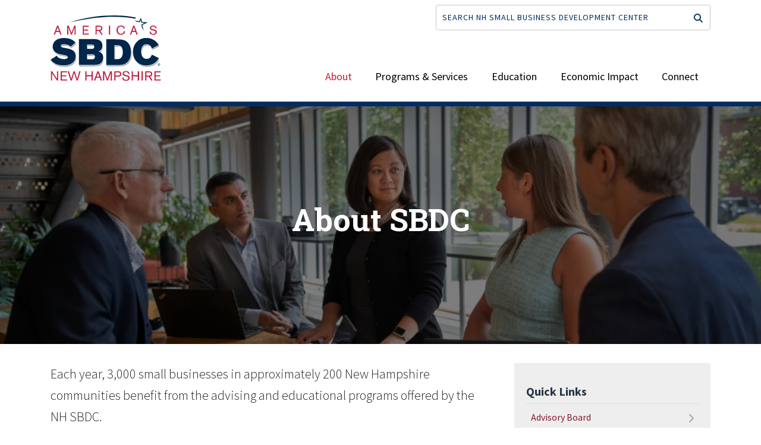

--- FILE ---
content_type: text/html; charset=UTF-8
request_url: https://www.nhsbdc.org/about-sbdc
body_size: 10707
content:
<!DOCTYPE html>
<html lang="en" dir="ltr" prefix="content: http://purl.org/rss/1.0/modules/content/  dc: http://purl.org/dc/terms/  foaf: http://xmlns.com/foaf/0.1/  og: http://ogp.me/ns#  rdfs: http://www.w3.org/2000/01/rdf-schema#  schema: http://schema.org/  sioc: http://rdfs.org/sioc/ns#  sioct: http://rdfs.org/sioc/types#  skos: http://www.w3.org/2004/02/skos/core#  xsd: http://www.w3.org/2001/XMLSchema# ">
  <head>
    <meta charset="utf-8" />
<meta name="description" content="NH NH Small Business Development Center is the leading resource for business advising and education for small to medium businesses in the Granite State." />
<link rel="canonical" href="https://www.nhsbdc.org/about-sbdc" />
<link rel="image_src" href="https://www.nhsbdc.org/sites/default/files/styles/max_width_1200px/public/media/2021-01/about-us_banner_image_page.jpg?itok=YYZJ2HmM" />
<link rel="icon" href="https://www.nhsbdc.org/themes/custom/sbdc/favicons/favicon.ico?v=xQO8xdw9eN" />
<link rel="mask-icon" href="https://www.nhsbdc.org/themes/custom/sbdc/favicons/favicon.svg?v=xQO8xdw9eN" />
<link rel="icon" sizes="16x16" href="https://www.nhsbdc.org/themes/custom/sbdc/favicons/favicon-16x16.png?v=xQO8xdw9eN" />
<link rel="icon" sizes="32x32" href="https://www.nhsbdc.org/themes/custom/sbdc/favicons/favicon-32x32.png?v=xQO8xdw9eN" />
<link rel="icon" sizes="192x192" href="https://www.nhsbdc.org/themes/custom/sbdc/favicons/android-chrome-192x192.png?v=xQO8xdw9eN" />
<link rel="apple-touch-icon" sizes="180x180" href="https://www.nhsbdc.org/themes/custom/sbdc/favicons/apple-touch-icon.png?v=xQO8xdw9eN" />
<meta property="og:site_name" content="NH Small Business Development Center" />
<meta property="og:url" content="https://www.nhsbdc.org/about-sbdc" />
<meta property="og:title" content="About SBDC" />
<meta property="og:description" content="NH NH Small Business Development Center is the leading resource for business advising and education for small to medium businesses in the Granite State." />
<meta property="og:image:url" content="https://www.nhsbdc.org/sites/default/files/styles/max_width_1200px/public/media/2021-01/about-us_banner_image_page.jpg?itok=YYZJ2HmM" />
<meta property="article:published_time" content="2020-10-08T16:37:06-04:00" />
<meta property="article:modified_time" content="2025-10-01T13:28:52-04:00" />
<meta name="Generator" content="Drupal 10 (https://www.drupal.org)" />
<meta name="MobileOptimized" content="width" />
<meta name="HandheldFriendly" content="true" />
<meta name="viewport" content="width=device-width, initial-scale=1.0" />
<script type="application/ld+json">{
    "@context": "https://schema.org",
    "@graph": [
        {
            "@type": "WebPage",
            "@id": "https://www.nhsbdc.org/about-sbdc",
            "description": "NH NH Small Business Development Center is the leading resource for business advising and education for small to medium businesses in the Granite State.",
            "isAccessibleForFree": "True"
        }
    ]
}</script>
<link rel="preload" href="/libraries/fontawesome/webfonts/fa-regular-400.woff2" as="font" type="font/woff2" crossorigin="" />
<link rel="preload" href="/libraries/fontawesome/webfonts/fa-solid-900.woff2" as="font" type="font/woff2" crossorigin="" />
<link rel="preload" href="/libraries/fontawesome/webfonts/fa-brands-400.woff2" as="font" type="font/woff2" crossorigin="" />
<link rel="preconnect" href="https://fonts.googleapis.com/" crossorigin="" />
<link rel="preconnect" href="https://fonts.gstatic.com/" crossorigin="" />
<link rel="preload" href="https://fonts.googleapis.com/css?family=Source+Sans+Pro:200,300,400,600,700,900&amp;display=swap" as="style" />
<link rel="preload" href="https://fonts.googleapis.com/css?family=Roboto+Slab:100,300,400,700&amp;display=swap" as="style" />
<script src="/sites/default/files/google_tag/nhsbdc/google_tag.script.js?t8woot" defer></script>

    <title>About SBDC | NH Small Business Development Center</title>
    <link rel="stylesheet" media="all" href="/sites/default/files/css/css_g5EU-rzzuMOIiL7jabqZ0LEZAuWCLSTKFLmWsnZyj8s.css?delta=0&amp;language=en&amp;theme=sbdc&amp;include=[base64]" />
<link rel="stylesheet" media="all" href="/sites/default/files/css/css_XQxl2blLR-NXF5DpZktfnnZ2c8pbUMWnsiNJEup3BcI.css?delta=1&amp;language=en&amp;theme=sbdc&amp;include=[base64]" />
<link rel="stylesheet" media="all" href="https://fonts.googleapis.com/css?family=Source+Sans+Pro:200,300,400,600,700,900&amp;display=swap" />
<link rel="stylesheet" media="all" href="https://fonts.googleapis.com/css?family=Roboto+Slab:100,300,400,700&amp;display=swap" />

    
  </head>
  <body>
        <a href="#main-content" class="visually-hidden focusable">
      Skip to main content
    </a>
    <noscript><iframe src="https://www.googletagmanager.com/ns.html?id=GTM-KBDVTWQ" height="0" width="0" style="display:none;visibility:hidden"></iframe></noscript>
      <div class="dialog-off-canvas-main-canvas" data-off-canvas-main-canvas>
    

  
  


<header class="header-main">
  <div class="header__wrapper">

          <div class="header__search">
        <div class="container">
          
      
<div id="block-sbdc-unhsearchblock" class="header__search col-md-5 offset-md-7 p-0 settings-tray-editable" data-drupal-settingstray="editable">  
    
      

<div class="unh_search_block__wrapper">

    <ul class="unh_search_block__controls list-inline mb-3" style="display:none">
                  <li class="list-inline-item">
        <div class="form-check">
          <input checked class="form-check-input" type="radio" name="search_action" id="unh-search-block-site" value="site">
          <label class="form-check-label" for="unh-search-block-site" >Search NH Small Business Development Center</label>
        </div>
      </li>
          </ul>


    <div class="unh_search_block__blocks">
                    <div id="unh_search_block__blocks__site" class="unh_search_block__blocks__block">
            <form class="search-api-page-block-form-search search-api-page-block-form search-form search-block-form container-inline" data-drupal-selector="search-api-page-block-form-search" action="/search" method="post" id="search-api-page-block-form-search" accept-charset="UTF-8">
  
<div class="form-group js-form-item form-item js-form-type-search form-item-keys js-form-item-keys form-no-label">
      <label for="edit-keys" class="visually-hidden">Search</label>
        <input title="Enter the terms you wish to search for." data-drupal-selector="edit-keys" placeholder="Search NH Small Business Development Center" type="search" id="edit-keys" name="keys" value="" size="15" maxlength="128" class="form-search" />

        </div>
<input autocomplete="off" data-drupal-selector="form-uo2unphf4y6sse1kn1eew2yrn6smjyctgwvnsncn-pg" type="hidden" name="form_build_id" value="form-uO2unPhF4Y6ssE1Kn1eeW2yRN6SmjYCTgwvnsNCn_Pg" />
<input data-drupal-selector="edit-search-api-page-block-form-search" type="hidden" name="form_id" value="search_api_page_block_form_search" />

<div data-drupal-selector="edit-actions" class="form-actions form-group js-form-wrapper form-wrapper" id="edit-actions"><input class="search-form__submit button js-form-submit form-submit" data-drupal-selector="edit-submit" type="submit" id="edit-submit" name="op" value="Search" />
</div>

</form>

        </div>
        </div>
</div>

  </div>
  
        </div>
      </div>
    
    <div class="container">
      


<div id="unh-header" role="banner" class="unh-header">
  <div class="region-branding-logo-wrapper unh-header__logo">
            <div class="sbdc-logo">
          <a href="https://www.nhsbdc.org/" title="NH Small Business Development Center">
                    
      <img src="/themes/custom/sbdc/images/logo.svg" alt="NH Small Business Development Center" title="NH Small Business Development Center"  class="img-fluid" />
            </a>
        </div>
          </div>

  
  <div class="unh-header__quicklinks region-branding-menu-wrapper">
    <div>
                
      
<div class="unh-menu--superfish main-menu settings-tray-editable" id="block-sbdc-unhmenumainnavigation" data-drupal-settingstray="editable">  
    
      



<ul id="superfish-main" class="menu sf-menu sf-main sf-horizontal sf-style-none">
  

<li id="main-menu-link-content3fafd5db-f9df-4dce-a992-4ce4a8a4969c" class="active-trail sf-depth-1 menuparent sf-first"><a href="/about-sbdc" class="is-active sf-depth-1 menuparent">About</a><ul><li id="main-menu-link-content54611ee1-3bb5-4f9b-9052-1bc6d1ea1699" class="sf-depth-2 sf-no-children sf-first"><a href="/about/meet-team" class="sf-depth-2">Meet the Team</a></li><li id="main-menu-link-content889406f0-b52d-4fc4-8830-5538900cb1ec" class="sf-depth-2 sf-no-children"><a href="/about-sbdc/locations" class="sf-depth-2">Locations</a></li><li id="main-menu-link-contentd71c9849-2ab7-4b12-9f51-5b0d9c534249" class="sf-depth-2 sf-no-children"><a href="/blog" class="sf-depth-2">Blog</a></li><li id="main-menu-link-content88e76fca-64d2-493e-8c7a-3b32faab087b" class="sf-depth-2 sf-no-children"><a href="/about-sbdc/advisory-board" class="sf-depth-2">Advisory Board</a></li><li id="main-menu-link-content701d99dc-72fb-4c0b-8580-3750c2204b15" class="sf-depth-2 sf-no-children"><a href="/about-sbdc/americas-sbdc-national-association" class="sf-depth-2">America&#039;s SBDC - National Association</a></li><li id="main-menu-link-contente293412a-b136-46dc-94c3-383a9b0928ef" class="sf-depth-2 sf-no-children"><a href="/about-sbdc/sbdc-partners" class="sf-depth-2">SBDC Partners</a></li><li id="main-menu-link-contenta60a2bd5-34aa-4d10-a8d0-1fa91b5b184b" class="sf-depth-2 sf-no-children sf-last"><a href="/about-sbdc/employment-opportunities" class="sf-depth-2">Employment Opportunities</a></li></ul></li><li id="main-menu-link-content802f8c04-2d69-4614-92b4-9a4e9e7ade76" class="sf-depth-1 menuparent"><a href="/programs-services" class="sf-depth-1 menuparent">Programs &amp; Services</a><ul><li id="main-menu-link-content71cce019-f170-4a33-93d0-639c68195db1" class="sf-depth-2 sf-no-children sf-first"><a href="/programs-services/business-advising" class="sf-depth-2">Business Advising</a></li><li id="main-menu-link-content6a0f8472-dac5-4505-8012-beb34bc782c9" class="sf-depth-2 sf-no-children"><a href="/business-resiliency" class="sf-depth-2">Business Resiliency</a></li><li id="main-menu-link-content987598dd-e97e-4504-97d9-9d7d017830fb" class="sf-depth-2 sf-no-children"><a href="/programs-services/business-sustainability-program" class="sf-depth-2">Business Sustainability Program</a></li><li id="main-menu-link-content1bf3d46c-e4c3-4511-a37f-1d30cba2e61e" class="sf-depth-2 sf-no-children"><a href="/programs-services/community-outreach-program" class="sf-depth-2">Community Outreach Program</a></li><li id="main-menu-link-content7f6c4663-a234-4a5b-ba60-95045f96a9de" class="sf-depth-2 sf-no-children"><a href="/programs-services/cyber-powered" class="sf-depth-2" title="Cybersecurity Initiative">Cybersecurity</a></li><li id="main-menu-link-content3809ef40-c3f2-4637-a653-c8188ab9708d" class="sf-depth-2 sf-no-children"><a href="/programs-services/unh-paul-college-corporate-engagement-programs" class="sf-depth-2">Engage with Students</a></li><li id="main-menu-link-content52505d03-1d8e-4413-af86-51f6256a623c" class="sf-depth-2 sf-no-children"><a href="/programs-services/leaf" class="sf-depth-2" title="Legal, Accounting, &amp; Financial services program">LeAF</a></li><li id="main-menu-link-contentc470d35c-918a-49c9-81c7-931d56cd5bc4" class="sf-depth-2 sf-no-children"><a href="/manufacturing-onshoring-resources" class="sf-depth-2">Manufacturing and Onshoring Resources</a></li><li id="main-menu-link-content1242e9c7-721e-459a-9905-c73e6083fb7c" class="sf-depth-2 sf-no-children"><a href="/programs-services/nh-small-business-matchmaker" title="Info and registration for the NH Matchmaker" class="sf-depth-2">NH Small Business Matchmaker</a></li><li id="main-menu-link-contentb8779c02-33b1-4c3f-bde0-4ca85bae3fc3" class="sf-depth-2 sf-no-children"><a href="/programs-services/exporting-powered" class="sf-depth-2">NH Export Accelerator</a></li><li id="main-menu-link-contentad09abb8-4e2a-4401-9169-869132612ecb" class="sf-depth-2 sf-no-children"><a href="/programs-services/pitch-strategy-clinic" class="sf-depth-2">Pitch and Strategy Clinic</a></li></ul></li><li id="main-menu-link-content51723ffb-696e-4e24-ad1b-f4d52f8e0073" class="sf-depth-1 menuparent"><a href="/education" class="sf-depth-1 menuparent">Education</a><ul><li id="main-menu-link-contenta452e04a-607c-482a-b15e-30fc8bf1f70b" class="sf-depth-2 sf-no-children sf-first"><a href="/education/webinars" class="sf-depth-2">Webinars &amp; Events</a></li><li id="main-menu-link-content36265dde-ced6-4cc9-94d8-ab9e30c626be" class="sf-depth-2 sf-no-children"><a href="/education/ecourses" class="sf-depth-2">eCourses</a></li><li id="main-menu-link-contentafd39858-7fa7-4d6e-92b3-be04b9afb152" class="sf-depth-2 sf-no-children sf-last"><a href="/resources/all" class="sf-depth-2">Resource Center</a></li></ul></li><li id="main-menu-link-contentb41496ea-14b0-4de4-b480-634fdcec728f" class="sf-depth-1 menuparent"><a href="/economic-impact" class="sf-depth-1 menuparent">Economic Impact</a><ul><li id="main-menu-link-content410f46a6-53b2-45f7-a022-864ee14da81f" class="sf-depth-2 sf-no-children sf-first"><a href="https://www.nhsbdc.org/sites/default/files/media/2025-05/SBDC-ImpactReport2024.pdf" class="sf-depth-2 sf-external">2024 Impact Report</a></li><li id="main-menu-link-contentdeb27c5d-372e-4b48-b6e0-063b785d52f9" class="sf-depth-2 sf-no-children"><a href="/economic-impact/40th-anniversary-1984-2024" class="sf-depth-2">40th Anniversary</a></li><li id="main-menu-link-contentcdb64354-7b09-48b1-a7fa-932eb463509a" class="sf-depth-2 sf-no-children sf-last"><a href="/programs-services/2023-new-hampshire-small-business-survey-results" class="sf-depth-2">2023 New Hampshire Small Business Survey Results</a></li></ul></li><li id="main-menu-link-content5f7f5672-1e05-4c4b-a7b8-28ad9526a81c" class="sf-depth-1 sf-no-children sf-last"><a href="/connect" class="sf-depth-1">Connect</a></li>
</ul>

  </div>
  
            </div>
  </div>
  <div class="unh-header__search">
    <a class="unh-header__offcanvas__toggle collapsed"
         data-toggle="collapse"
         href="#unh-header__search__content"
         role="button"
         aria-expanded="false"
         aria-controls="unh-header__search__content"
         title="Open search box"><i class="fas fa-search for-inactive"></i><i class="fas fa-times for-active"></i><span class="sr-only">Search
      </a>  </div>
  <div class="unh-header__offcanvas">
    <a class="unh-header__offcanvas__toggle"
        data-toggle="unh-header__offcanvas__content"
        tabindex="0"
        title="Expand menu"><i class="fas fa-bars for-inactive"></i><i class="fas fa-times for-active"></i><span class="sr-only">Menu
      </a>  </div>
</div>
<div id="unh-header__search__content" class="pt-30 unh-header__search__content collapse para__txt para__txt--white para__bg para__bg--primary-dark">
  <div class="container-fluid">
    <div class="row">
    
            </div>
  </div>
</div>
    </div>
</header>

      <div  class="no-padding--top node--id-679 layout-container no-sidebars node node--type-landing-page">

  

    


  <main class="container" role="main">
    <a id="main-content" tabindex="-1"></a>    
    <section class="row">


                      <div class="layout-content col-sm-12">
          
      <div data-drupal-messages-fallback class="hidden"></div>
<div id="block-sbdc-pagetitle">  
    
      
  <h1 class="sr-only"><span>
  About SBDC
</span>
</h1>


  </div>
<div id="block-sbdc-mainpagecontent">  
    
      <article about="/about-sbdc">

  
    

  
            <div class="layout layout--onecol">
    <div  class="layout__region layout__region--content">
      
  
    
      

  
            <div class="field field--node--field-unh-hero-image-para field--name-field-unh-hero-image-para field--type-entity-reference-revisions field--label-hidden field__item">

  
  
  <div class="paragraph paragraph--type--unh-hero-image paragraph--view-mode--default">
                      


  
<div class="hero-header hero-header--image hero-header_type__overlay-center">
  <div class="hero-header__content">
    <div class="hero-header__content-container">
      <div class="hero-header__description">
                  <div class="hero-header__title">About SBDC</div>
                          <div class="hero-header__caption"></div>
              </div>
          </div>
  </div>

      <div class="hero-header__overlay"></div>
    <div class="hero-header__media">
              

  
            <div class="field field--paragraph--field-unh-hero-media field--name-field-unh-hero-media field--type-entity-reference field--label-hidden field__item">    <picture>
                  <source srcset="/sites/default/files/styles/landscape_768x240/public/media/2021-01/about-us_banner_image_page.webp?h=ce473354&amp;itok=g8C6NcgM 768w, /sites/default/files/styles/landscape_992x310/public/media/2021-01/about-us_banner_image_page.webp?h=ce473354&amp;itok=x9DZuvls 992w, /sites/default/files/styles/landscape_1200x375/public/media/2021-01/about-us_banner_image_page.webp?h=ce473354&amp;itok=R1bq2A-f 1200w, /sites/default/files/styles/landscape_1440x450/public/media/2021-01/about-us_banner_image_page.webp?h=ce473354&amp;itok=uWGThpls 1440w, /sites/default/files/styles/landscape_1920x600/public/media/2021-01/about-us_banner_image_page.webp?h=ce473354&amp;itok=pkUl_xNr 1920w" media="(min-width: 992px)" type="image/webp" sizes="100vw"/>
              <source srcset="/sites/default/files/styles/landscape_480x192/public/media/2021-01/about-us_banner_image_page.webp?h=ce473354&amp;itok=rCD5Wy8G 480w, /sites/default/files/styles/landscape_768x307/public/media/2021-01/about-us_banner_image_page.webp?h=ce473354&amp;itok=EaQ8X_Cr 768w, /sites/default/files/styles/landscape_992x397/public/media/2021-01/about-us_banner_image_page.webp?h=ce473354&amp;itok=F2LgYXuZ 992w, /sites/default/files/styles/landscape_1200x480/public/media/2021-01/about-us_banner_image_page.webp?h=ce473354&amp;itok=IhRzgvc_ 1200w, /sites/default/files/styles/landscape_1440x576/public/media/2021-01/about-us_banner_image_page.webp?h=ce473354&amp;itok=y23R0uI2 1440w" media="(min-width: 768px)" type="image/webp" sizes="100vw"/>
              <source srcset="/sites/default/files/styles/portrait_384x576/public/media/2021-01/about-us_banner_image_page.webp?h=ce473354&amp;itok=7f02c1Wn 384w, /sites/default/files/styles/portrait_480x720/public/media/2021-01/about-us_banner_image_page.webp?h=ce473354&amp;itok=raof4XFy 480w, /sites/default/files/styles/portrait_768x1152/public/media/2021-01/about-us_banner_image_page.webp?h=ce473354&amp;itok=CSznoWWT 768w, /sites/default/files/styles/portrait_992x1488/public/media/2021-01/about-us_banner_image_page.webp?h=ce473354&amp;itok=d6etzAMM 992w, /sites/default/files/styles/portrait_1200x1800/public/media/2021-01/about-us_banner_image_page.webp?h=ce473354&amp;itok=T8PohpuJ 1200w" media="(min-width: 480px)" type="image/webp" sizes="100vw"/>
              <source srcset="/sites/default/files/styles/portrait_480x672/public/media/2021-01/about-us_banner_image_page.webp?h=ce473354&amp;itok=595Tuwpr 1x" media="(min-width: 1px)" type="image/webp"/>
              <source srcset="/sites/default/files/styles/landscape_768x240/public/media/2021-01/about-us_banner_image_page.jpg?h=ce473354&amp;itok=g8C6NcgM 768w, /sites/default/files/styles/landscape_992x310/public/media/2021-01/about-us_banner_image_page.jpg?h=ce473354&amp;itok=x9DZuvls 992w, /sites/default/files/styles/landscape_1200x375/public/media/2021-01/about-us_banner_image_page.jpg?h=ce473354&amp;itok=R1bq2A-f 1200w, /sites/default/files/styles/landscape_1440x450/public/media/2021-01/about-us_banner_image_page.jpg?h=ce473354&amp;itok=uWGThpls 1440w, /sites/default/files/styles/landscape_1920x600/public/media/2021-01/about-us_banner_image_page.jpg?h=ce473354&amp;itok=pkUl_xNr 1920w" media="(min-width: 992px)" type="image/jpeg" sizes="100vw"/>
              <source srcset="/sites/default/files/styles/landscape_480x192/public/media/2021-01/about-us_banner_image_page.jpg?h=ce473354&amp;itok=rCD5Wy8G 480w, /sites/default/files/styles/landscape_768x307/public/media/2021-01/about-us_banner_image_page.jpg?h=ce473354&amp;itok=EaQ8X_Cr 768w, /sites/default/files/styles/landscape_992x397/public/media/2021-01/about-us_banner_image_page.jpg?h=ce473354&amp;itok=F2LgYXuZ 992w, /sites/default/files/styles/landscape_1200x480/public/media/2021-01/about-us_banner_image_page.jpg?h=ce473354&amp;itok=IhRzgvc_ 1200w, /sites/default/files/styles/landscape_1440x576/public/media/2021-01/about-us_banner_image_page.jpg?h=ce473354&amp;itok=y23R0uI2 1440w" media="(min-width: 768px)" type="image/jpeg" sizes="100vw"/>
              <source srcset="/sites/default/files/styles/portrait_384x576/public/media/2021-01/about-us_banner_image_page.jpg?h=ce473354&amp;itok=7f02c1Wn 384w, /sites/default/files/styles/portrait_480x720/public/media/2021-01/about-us_banner_image_page.jpg?h=ce473354&amp;itok=raof4XFy 480w, /sites/default/files/styles/portrait_768x1152/public/media/2021-01/about-us_banner_image_page.jpg?h=ce473354&amp;itok=CSznoWWT 768w, /sites/default/files/styles/portrait_992x1488/public/media/2021-01/about-us_banner_image_page.jpg?h=ce473354&amp;itok=d6etzAMM 992w, /sites/default/files/styles/portrait_1200x1800/public/media/2021-01/about-us_banner_image_page.jpg?h=ce473354&amp;itok=T8PohpuJ 1200w" media="(min-width: 480px)" type="image/jpeg" sizes="100vw"/>
              <source srcset="/sites/default/files/styles/portrait_480x672/public/media/2021-01/about-us_banner_image_page.jpg?h=ce473354&amp;itok=595Tuwpr 1x" media="(min-width: 1px)" type="image/jpeg"/>
                  <img loading="lazy" width="480" height="260" src="/sites/default/files/styles/landscape_480x260/public/media/2021-01/about-us_banner_image_page.jpg?h=ce473354&amp;itok=Q1eCcvTh" alt="SBDC staff at conference table " typeof="foaf:Image" class="img-fluid" />

  </picture>

</div>
      
          </div>
  </div>

      </div>
</div>
      
  
  
    
      

  
      <div class="field field--node--field-unh-paragraphs field--name-field-unh-paragraphs field--type-entity-reference-revisions field--label-hidden field__items">
              <div class="field__item">  <div class="para__padding para__padding--top-small unh-paragraphs-layout-behavior paragraphs-behavior-style--padding--top-small paragraph paragraph--type--layout paragraph--view-mode--default">
          
      <div id="para-layout-two-column" class="para__layout__two-column para__layout__two-column--8-4 para__layout">
    
                <div class="para__layout__item paragraph paragraph--type--unh-simple-text paragraph--view-mode--default clearfix">
              

  
            <div class="field field--paragraph--field-paragraph-content field--name-field-paragraph-content field--type-text-long field--label-hidden field__item"><p class="lead lead__larger">Each year, 3,000 small businesses in approximately 200 New Hampshire communities benefit from the advising and educational programs offered by the NH SBDC.</p><p>There is no one blueprint for owning a small business. Each is different and comes with its unique challenges, regardless of whether your business is in its first year or celebrating its 20th anniversary. Since 1984, our mission has been to recognize those differences and help small businesses by providing individualized expert guidance and education. We are proud to support entrepreneurs and small business owners from all corners of the Granite State, providing the same great services to all who come through our doors.&nbsp;</p><p>SBDC’s dedicated team of certified business advisors delivers highly individualized, confidential advising at no charge to enterprises across New Hampshire, from the towns along the Connecticut River to the Seacoast to the North Country and every point in between. We offer entrepreneurial education through no-cost <a href="/node/1010" data-entity-type="node" data-entity-uuid="66bb6dd5-20ab-4bd4-9665-ab81f6607543" data-entity-substitution="canonical">eCourses</a>, webinars, and other programs.&nbsp;</p><p>We pride ourselves on a collaborative approach that allows clients to access our entire team of advisors and provides clients with the best possible experience and service.&nbsp;NH SBDC is the trusted resource small businesses have turned to for guidance, assurance, and straight answers for 40 years. During that time, NH SBDC has advised or trained more than 117,900 New Hampshire entrepreneurs, helping them to start over 2,420 businesses, take over 22,000 eCourses, raise over $585 million in capital infusion, and help create or save over 19,000 jobs.</p><p>Owning a small business is challenging. Growing it can be complex. We can help!</p><p class="text-align-center"><a class="btn btn-highlight" href="https://ic.nhsbdc.org/reg.aspx?mode=counsel&amp;center=16010&amp;subloc=0" title="Request Advising">Request Advising</a></p></div>
      
          </div>
  
            <div class="para__layout__item unh-paragraphs-layout-behavior paragraph paragraph--type--layout paragraph--view-mode--default">
          
      <div id="para-layout-default" class="para__layout__default para__layout">
    
                <div class="para__heading para__heading--block--h4 para__bg para__bg--gray-200 paragraphs-behavior-style--bg--gray-200 paragraphs-behavior-style--heading--bg--block--h4 ml-md-30 paragraph paragraph--type--unh-simple-text paragraph--view-mode--default clearfix">
              <div class="paragraph-title">
  <h2>Quick Links</h2>
</div>


  
            <div class="field field--paragraph--field-paragraph-content field--name-field-paragraph-content field--type-text-long field--label-hidden field__item"><ul class="list__lined">
	<li><a data-entity-substitution="canonical" data-entity-type="node" data-entity-uuid="4baf5e98-089b-4e98-9c49-65bce92ceb3c" href="/about-sbdc/advisory-board" title="Advisory Board">Advisory Board</a></li>
	<li><a data-entity-substitution="canonical" data-entity-type="node" data-entity-uuid="fbfa76c2-6725-4a34-822e-efa55520566e" href="/about-sbdc/americas-sbdc-national-association" title="America's SBDC - National Association">America's SBDC - National Association</a></li>
	<li><a href="/blog">Blog</a></li>
	<li><a data-entity-substitution="canonical" data-entity-type="node" data-entity-uuid="5bcc1663-2e9d-4e06-bcdc-b5ca5686bfc4" href="/about-sbdc/employment-opportunities" title="Employment Opportunities">Employment Opportunities</a></li>
	<li><a data-entity-substitution="canonical" data-entity-type="node" data-entity-uuid="0d07dd4a-bc38-4c92-9cd8-e864fe311518" href="/about-sbdc/locations" title="Locations">Locations</a></li>
	<li><a data-entity-substitution="canonical" data-entity-type="node" data-entity-uuid="914489c4-9776-463a-b023-847301441083" href="/about/meet-team" title="Meet the Team">Staff Members</a></li>
</ul></div>
      
          </div>
  
                <div class="paragraph paragraph--type--unh-simple-text paragraph--view-mode--default clearfix">
              <div class="paragraph-title">
  <h2>About SBDC</h2>
</div>


  
            <div class="field field--paragraph--field-paragraph-content field--name-field-paragraph-content field--type-text-long field--label-hidden field__item"><div>
  
  

  
            <div class="embed-responsive embed-responsive-16by9 field field--media--field-media-oembed-video field--name-field-media-oembed-video field--type-string field--label-hidden field__item"><iframe src="https://www.nhsbdc.org/media/oembed?url=https%3A//www.youtube.com/watch%3Fv%3DisfXc0apSxk&amp;max_width=0&amp;max_height=0&amp;hash=Md2UtgIaJJMJTnvP2usc9btlH_qlNM4UDVKy72YBocY" width="200" height="113" class="media-oembed-content" loading="lazy" title="About NH SBDC"></iframe>
</div>
      
</div>
</div>
      
          </div>
  
    
    </div>

      </div>

    
    </div>

      </div>
</div>
              <div class="field__item">  <div class="unh-paragraphs-layout-behavior paragraph paragraph--type--layout paragraph--view-mode--default">
          <div class="paragraph-title">
  <h2>Federal Funding Disclosures - NH SBDC</h2>
</div>

      <div id="para-layout-default--2" class="para__layout__default para__layout">
    
                <div class="paragraph paragraph--type--unh-simple-text paragraph--view-mode--default clearfix">
              

  
            <div class="field field--paragraph--field-paragraph-content field--name-field-paragraph-content field--type-text-long field--label-hidden field__item"><p>In accordance with Section 632 of Public Law 117-328:</p><p><strong>Small Business Development Center Program</strong><br>Federal Share: 50% – $777,777<br>Non-Federal Share: 50% – $777,777<br>Total Program Cost: $1,555,554<br><br><strong>SSBCI Technical Assistance Program</strong><br>Federal Share: 100% – $249,736<br>Non-Federal Share: 0% – $0<br>Total Program Cost: $249,736</p><p>&nbsp;</p></div>
      
          </div>
  
    
    </div>

      </div>
</div>
          </div>
  
  
  
    
      
  
    </div>
  </div>

  
</article>
  </div>
  
        </div>
      
    </section>
  </main>
</div>
  
  
<footer class="footer" role="contentinfo">
  

  <div class="footer__main">
    <div class="container-fluid">
      <div class="region region-footer-first footer__main__first">
              
      
<div id="block-sbdc-unhblockdefaultfooterfirst" class="para__txt--white settings-tray-editable" data-drupal-settingstray="editable">  
    
      

  
      <div class="field field--block-content--field-unh-block-paragraphs field--name-field-unh-block-paragraphs field--type-entity-reference-revisions field--label-hidden field__items">
              <div class="field__item">  <div class="unh-paragraphs-layout-behavior paragraph paragraph--type--layout paragraph--view-mode--default">
          
      <div id="para-layout-two-column--2" class="para__layout__two-column para__layout__two-column--6-6 para__layout">
    
                <div class="para__layout__item paragraph paragraph--type--unh-simple-text paragraph--view-mode--default clearfix">
              

  
            <div class="field field--paragraph--field-paragraph-content field--name-field-paragraph-content field--type-text-long field--label-hidden field__item"><p class="mb-0"><span class="text-uppercase"><strong>Contact Us</strong></span></p><hr class="hr--quarter-width hr--primary-link mt-1 mb-3 ml-0"><p>NH Small Business Development Center<br>UNH Peter T. Paul College of<br>Business &amp; Economics<br>NH SBDC Lead Center, Suite 270L<br>10 Garrison Ave.<br>Durham, NH 03824<br><br><span class="fontawesome-icon-inline"><span class="fa-phone-square fas">&nbsp;</span>&nbsp;</span>&nbsp; 603.862.2200<br><span class="fontawesome-icon-inline"><span class="fa-envelope-square fas">&nbsp;</span>&nbsp;</span>&nbsp; <a href="mailto:NH.SBDC@unh.edu">NH.SBDC@unh.edu</a></p></div>
      
          </div>
  
                <div class="para__layout__item paragraph paragraph--type--unh-simple-text paragraph--view-mode--default clearfix">
              

  
            <div class="field field--paragraph--field-paragraph-content field--name-field-paragraph-content field--type-text-long field--label-hidden field__item"><p class="mb-0">&nbsp;</p><div class="align-right-33 text-center">
  
  

  
            <div class="field field--media--field-media-image field--name-field-media-image field--type-image field--label-hidden field__item">    <picture>
                  <source srcset="/sites/default/files/styles/max_width_480px/public/media/2021-01/bodlogowinner-businessassistance-2.webp?itok=mHKlL0tC 480w, /sites/default/files/styles/max_width_992px/public/media/2021-01/bodlogowinner-businessassistance-2.webp?itok=w3dPSfj4 513w" media="(min-width: 1px)" type="image/webp" sizes="(min-width: 1200px) 1200px, 100vw">
              <source srcset="/sites/default/files/styles/max_width_480px/public/media/2021-01/bodlogowinner-businessassistance-2.png?itok=mHKlL0tC 480w, /sites/default/files/styles/max_width_992px/public/media/2021-01/bodlogowinner-businessassistance-2.png?itok=w3dPSfj4 513w" media="(min-width: 1px)" type="image/png" sizes="(min-width: 1200px) 1200px, 100vw">
                  <img loading="eager" width="480" height="524" src="/sites/default/files/styles/max_width_480px/public/media/2021-01/bodlogowinner-businessassistance-2.png?itok=mHKlL0tC" alt="Business of the Decade Winner 2020" typeof="foaf:Image" class="img-fluid">

  </picture>

</div>
      
</div>
<p class="mb-0"><span class="text-uppercase"><strong>Quick Links</strong></span></p><hr class="hr--quarter-width hr--primary-link mt-1 mb-3 ml-0"><ul class="list-unstyled"><li><a href="/education/ecourses" data-entity-type="node" data-entity-uuid="1a67bf61-59ec-41d6-9269-751fbc240e53" data-entity-substitution="canonical" title="eCourses">Take an eCourse</a></li><li><a href="/resources">Search Online Resources</a></li><li><a href="/about/meet-team" data-entity-type="node" data-entity-uuid="914489c4-9776-463a-b023-847301441083" data-entity-substitution="canonical" title="Meet the Team">Team</a></li><li><a href="/about-sbdc/locations" data-entity-type="node" data-entity-uuid="0d07dd4a-bc38-4c92-9cd8-e864fe311518" data-entity-substitution="canonical" title="Locations">Office Locations</a></li></ul></div>
      
          </div>
  
    
    </div>

      </div>
</div>
          </div>
  
  </div>
<div id="block-sbdc-unhcopyrightblock" class="para__txt--white mt-4 settings-tray-editable" data-drupal-settingstray="editable">  
    
      
      Copyright &copy; 2026, University of New Hampshire. All rights reserved.<br />
      TTY Users: 7-1-1 or 800-735-2964 (Relay NH)<br />
      <ul class="list-unstyled list-inline">
        <li class="list-inline-item pb-0 mb-0 mr-0"><a href="https://www.usnh.edu/policy/usy" title="Learn" rel="noopener">USNH Privacy Policies &nbsp;&bull;&nbsp;</a></li>
        <li class="list-inline-item pb-0 mb-0 mr-0"><a href="https://www.usnh.edu/terms" title="Learn" rel="noopener">USNH Terms of Use &nbsp;&bull;&nbsp;</a></li>
        <li class="list-inline-item pb-0 mb-0 mr-0"><a href="https://www.unh.edu/ada" title="Learn more about ADA acknowledgement" rel="noopener">ADA Acknowledgment &nbsp;&bull;&nbsp;</a></li>
        <li class="list-inline-item pb-0 mb-0 mr-0"><a href="https://www.unh.edu/nondiscrimination" title="Learn" rel="noopener">Statement of Nondiscrimination &nbsp;&bull;&nbsp;</a></li>
        <li class="list-inline-item pb-0 mb-0 mr-0"><a href="https://www.unh.edu/clery" title="Learn" rel="noopener">Jeanne Clery Act</a></li>
      </ul>
  </div>
  
          </div>

      <div class="region region-footer-second footer__main__second">
              
      
<div id="block-sbdc-unhblockdefaultfootersecond" class="para__txt--white settings-tray-editable" data-drupal-settingstray="editable">  
    
      

  
            <div class="field field--block-content--body field--name-body field--type-text-with-summary field--label-hidden field__item"><p class="mb-0"><span class="text-uppercase"><strong>Newsletter Sign-Up</strong></span></p>

<hr class="hr--quarter-width hr--primary-dark mt-1 mb-3 ml-0" />
<div class="newsletter-form">
  <div class="field field-name-body field-type-text-with-summary field-label-hidden">
    <div class="field-items">
      <div class="field-item even" property="content:encoded">
        <form action="https://visitor.constantcontact.com/d.jsp" method="post" target="_blank">
          <input name="ea" placeholder="Email" type="text" class="mb-2">
          <input class="submit" name="go" type="submit" value="Subscribe">
          <input name="m" type="hidden" value="1101407818229">
          <input name="p" type="hidden" value="oi">
        </form>
      </div>
    </div>
  </div>
</div></div>
      

  
      <div class="field field--block-content--field-unh-block-paragraphs field--name-field-unh-block-paragraphs field--type-entity-reference-revisions field--label-hidden field__items">
              <div class="field__item">      <div class="paragraph paragraph--type--unh-simple-text paragraph--view-mode--default clearfix">
              

  
            <div class="field field--paragraph--field-paragraph-content field--name-field-paragraph-content field--type-text-long field--label-hidden field__item"><div class="align-center text-center">
  
  

  
            <div class="field field--media--field-media-image field--name-field-media-image field--type-image field--label-hidden field__item">    <picture>
                  <source srcset="/sites/default/files/styles/max_width_992px/public/media/2020-08/sbdc-white-accredited-member-logo.webp?itok=hMRhgEXa 200w" media="(min-width: 1px)" type="image/webp" sizes="(min-width: 1200px) 1200px, 100vw">
              <source srcset="/sites/default/files/styles/max_width_992px/public/media/2020-08/sbdc-white-accredited-member-logo.png?itok=hMRhgEXa 200w" media="(min-width: 1px)" type="image/png" sizes="(min-width: 1200px) 1200px, 100vw">
                  <img loading="eager" width="200" height="111" src="/sites/default/files/styles/max_width_480px/public/media/2020-08/sbdc-white-accredited-member-logo.png?itok=MC4ng2pt" alt="SBDC Accredited Member" typeof="foaf:Image" class="img-fluid">

  </picture>

</div>
      
</div>
<p class="text-align-center"><a href="https://www.facebook.com/NHSmallBusinessDevelopmentCenter/?ref=ts" target="_blank" title="Follow SBDC on Facebook" rel="noopener"><span class="fontawesome-icon-inline"><span class="fa-brands fa-facebook-f">&nbsp;</span>&nbsp;</span></a><a href="https://www.facebook.com/NHSmallBusinessDevelopmentCenter/?ref=ts" target="_blank" rel="noopener">&nbsp;&nbsp;</a><a href="https://www.youtube.com/user/nhsbdc" target="_blank" title="Check out and subscribe to SBDC's YouTube Channel" rel="noopener"><span class="fontawesome-icon-inline"><span class="fa-brands fa-youtube">&nbsp;</span>&nbsp;</span></a><a href="https://www.youtube.com/user/nhsbdc" target="_blank" rel="noopener"> &nbsp;</a><a href="https://www.linkedin.com/company/nh-sbdc" target="_blank" title="Follow SBDC on LinkedIn" rel="noopener"><span class="fontawesome-icon-inline"><span class="fa-brands fa-linkedin">&nbsp;</span>&nbsp;</span></a><a href="https://www.linkedin.com/company/nh-sbdc" target="_blank" rel="noopener"> &nbsp;</a><a href="https://www.instagram.com/nh_sbdc/" target="_blank" title="Follow SBDC on Instagram" rel="noopener"><span class="fontawesome-icon-inline"><span class="fa-brands fa-instagram">&nbsp;</span>&nbsp;</span></a></p></div>
      
          </div>
  </div>
          </div>
  
  </div>
  
          </div>

    </div>
  </div>

  
  </div>
</footer>


  
<div id="unh-header__offcanvas__content" class="unh-header__offcanvas__content">
        
      
<div class="unh-menu--vertical d-block d-lg-none para__txt--white para__txt para__bg--primary para__heading--border-bottom para__heading--border-bottom--primary-dark para__heading--border-bottom--compact para__heading--border-bottom--serif py-30 settings-tray-editable" id="block-sbdc-unhmenumainnavigation-2" data-drupal-settingstray="editable">  
      <h2>NH Small Business Development Center</h2>
    
      

  
  
            <ul class="expandable-menu expandable-menu--vertical menu nav ">
              
      <li class="expanded menu-item--active-trail">
        <a href="/about-sbdc" class="menuItemNoLink">About</a>
                  <a href="javascript:void(0);" class="expandCollapseLink">
            <span class="expandCollapseLinkLabel sr-only"><span class="expandCollapseLinkLabelState">Show</span> About submenu</span>
          </a>
            
  
            <ul class="menu">
              
      <li class="">
        <a href="/about/meet-team" class="menuItemNoLink">Meet the Team</a>
              </li>
          
      <li class="">
        <a href="/about-sbdc/locations" class="menuItemNoLink">Locations</a>
              </li>
          
      <li class="">
        <a href="/blog" class="menuItemNoLink">Blog</a>
              </li>
          
      <li class="">
        <a href="/about-sbdc/advisory-board" class="menuItemNoLink">Advisory Board</a>
              </li>
          
      <li class="">
        <a href="/about-sbdc/americas-sbdc-national-association" class="menuItemNoLink">America&#039;s SBDC - National Association</a>
              </li>
          
      <li class="">
        <a href="/about-sbdc/sbdc-partners" class="menuItemNoLink">SBDC Partners</a>
              </li>
          
      <li class="">
        <a href="/about-sbdc/employment-opportunities" class="menuItemNoLink">Employment Opportunities</a>
              </li>
        </ul>
  
              </li>
          
      <li class="collapsed">
        <a href="/programs-services" class="menuItemNoLink">Programs &amp; Services</a>
                  <a href="javascript:void(0);" class="expandCollapseLink">
            <span class="expandCollapseLinkLabel sr-only"><span class="expandCollapseLinkLabelState">Show</span> Programs &amp; Services submenu</span>
          </a>
            
  
            <ul class="menu">
              
      <li class="">
        <a href="/programs-services/business-advising" class="menuItemNoLink">Business Advising</a>
              </li>
          
      <li class="">
        <a href="/business-resiliency" class="menuItemNoLink">Business Resiliency</a>
              </li>
          
      <li class="">
        <a href="/programs-services/business-sustainability-program" class="menuItemNoLink">Business Sustainability Program</a>
              </li>
          
      <li class="">
        <a href="/programs-services/community-outreach-program" class="menuItemNoLink">Community Outreach Program</a>
              </li>
          
      <li class="collapsed">
        <a href="/programs-services/cyber-powered" class="menuItemNoLink" title="Cybersecurity Initiative">Cybersecurity</a>
                  <a href="javascript:void(0);" class="expandCollapseLink">
            <span class="expandCollapseLinkLabel sr-only"><span class="expandCollapseLinkLabelState">Show</span> Cybersecurity submenu</span>
          </a>
            
  
            <ul class="menu">
              
      <li class="">
        <a href="/programs-services/cyber-powered/2025-cyber-summit" class="menuItemNoLink">2025 Cyber Summit</a>
              </li>
        </ul>
  
              </li>
          
      <li class="">
        <a href="/programs-services/unh-paul-college-corporate-engagement-programs" class="menuItemNoLink">Engage with Students</a>
              </li>
          
      <li class="">
        <a href="/programs-services/leaf" class="menuItemNoLink" title="Legal, Accounting, &amp; Financial services program">LeAF</a>
              </li>
          
      <li class="">
        <a href="/manufacturing-onshoring-resources" class="menuItemNoLink">Manufacturing and Onshoring Resources</a>
              </li>
          
      <li class="">
        <a href="/programs-services/nh-small-business-matchmaker" title="Info and registration for the NH Matchmaker" class="menuItemNoLink">NH Small Business Matchmaker</a>
              </li>
          
      <li class="">
        <a href="/programs-services/exporting-powered" class="menuItemNoLink">NH Export Accelerator</a>
              </li>
          
      <li class="">
        <a href="/programs-services/pitch-strategy-clinic" class="menuItemNoLink">Pitch and Strategy Clinic</a>
              </li>
        </ul>
  
              </li>
          
      <li class="collapsed">
        <a href="/education" class="menuItemNoLink">Education</a>
                  <a href="javascript:void(0);" class="expandCollapseLink">
            <span class="expandCollapseLinkLabel sr-only"><span class="expandCollapseLinkLabelState">Show</span> Education submenu</span>
          </a>
            
  
            <ul class="menu">
              
      <li class="">
        <a href="/education/webinars" class="menuItemNoLink">Webinars &amp; Events</a>
              </li>
          
      <li class="">
        <a href="/education/ecourses" class="menuItemNoLink">eCourses</a>
              </li>
          
      <li class="">
        <a href="/resources/all" class="menuItemNoLink">Resource Center</a>
              </li>
        </ul>
  
              </li>
          
      <li class="collapsed">
        <a href="/economic-impact" class="menuItemNoLink">Economic Impact</a>
                  <a href="javascript:void(0);" class="expandCollapseLink">
            <span class="expandCollapseLinkLabel sr-only"><span class="expandCollapseLinkLabelState">Show</span> Economic Impact submenu</span>
          </a>
            
  
            <ul class="menu">
              
      <li class="">
        <a href="https://www.nhsbdc.org/sites/default/files/media/2025-05/SBDC-ImpactReport2024.pdf">2024 Impact Report</a>
              </li>
          
      <li class="">
        <a href="/economic-impact/40th-anniversary-1984-2024" class="menuItemNoLink">40th Anniversary</a>
              </li>
          
      <li class="">
        <a href="/programs-services/2023-new-hampshire-small-business-survey-results" class="menuItemNoLink">2023 New Hampshire Small Business Survey Results</a>
              </li>
        </ul>
  
              </li>
          
      <li class="">
        <a href="/connect" class="menuItemNoLink">Connect</a>
              </li>
        </ul>
  


  </div>
  
    </div>

<div class="unh-header__search__background" style="display:none;"></div>


  </div>

    
    
  <script type="application/json" data-drupal-selector="drupal-settings-json">{"path":{"baseUrl":"\/","pathPrefix":"","currentPath":"node\/679","currentPathIsAdmin":false,"isFront":false,"currentLanguage":"en"},"pluralDelimiter":"\u0003","suppressDeprecationErrors":true,"superfish":{"superfish-main":{"id":"superfish-main","sf":{"animation":{"opacity":"show","height":"show"},"speed":"fast","autoArrows":false,"dropShadows":false},"plugins":{"smallscreen":{"cloneParent":0,"mode":"window_width","title":"Main navigation"},"supposition":true,"supersubs":true}}},"user":{"uid":0,"permissionsHash":"ff579926e4865de63316402f312ccdf5ba8afd1e6243ac07ff1cc6cff478d6ab"},"ajaxTrustedUrl":{"form_action_p_pvdeGsVG5zNF_XLGPTvYSKCf43t8qZYSwcfZl2uzM":true}}</script>
<script src="/sites/default/files/js/js_CGfhyXdHS4pm64n1aUfI-gzX2Z_Rn5k06IMVUOfbhOU.js?scope=footer&amp;delta=0&amp;language=en&amp;theme=sbdc&amp;include=eJx1jEsKgDAMBS9UKLjyNlJLJIU2KXmt51fxs1F3wwzvoVeyJYE9bnJ4u4l1JUvSSNpnRwk5IxqRfPeD0Gf81apILam4Ljz6qEYn7Z-a8xAkstqlnl0h6RsSR04G"></script>
</body>
</html>


--- FILE ---
content_type: image/svg+xml
request_url: https://www.nhsbdc.org/themes/custom/sbdc/images/logo.svg
body_size: 20926
content:
<?xml version="1.0" encoding="UTF-8"?>
<svg width="1274px" height="752px" viewBox="0 0 1274 752" version="1.1" xmlns="http://www.w3.org/2000/svg" xmlns:xlink="http://www.w3.org/1999/xlink">
    <title>logo</title>
    <defs>
        <polyline id="path-1" points="0.06 0.173 1273.32 0.173 1273.32 750.94 0.06 750.94"></polyline>
        <polyline id="path-3" points="0.06 0.173 1273.32 0.173 1273.32 750.94 0.06 750.94"></polyline>
        <polygon id="path-5" points="0.06 0.173 1273.32 0.173 1273.32 750.94 0.06 750.94"></polygon>
        <polygon id="path-7" points="0.06 0.173 1273.32 0.173 1273.32 750.94 0.06 750.94"></polygon>
    </defs>
    <g id="Symbols" stroke="none" stroke-width="1" fill="none" fill-rule="evenodd">
        <g id="Assets/logo">
            <g id="logo" transform="translate(0.000000, 0.500000)">
                <path d="M97.433,177.232 L82.6,134.892 L67.046,177.232 L97.433,177.232 L97.433,177.232 Z M101.467,188.608 L62.727,188.608 L51.349,219.715 L36.949,219.715 L75.688,118.043 L89.801,118.043 L126.812,219.715 L112.556,219.715 L101.467,188.608 L101.467,188.608 Z" id="Fill-1" fill="#BF1D40" fill-rule="nonzero"></path>
                <polyline id="Fill-2" fill="#BF1D40" fill-rule="nonzero" points="290.25 118.043 290.25 219.715 276.858 219.715 278.73 134.461 246.615 219.715 236.104 219.715 204.563 135.756 206.004 219.715 192.756 219.715 192.756 118.043 210.182 118.043 241.43 201.428 272.824 118.043 290.25 118.043"></polyline>
                <polyline id="Fill-3" fill="#BF1D40" fill-rule="nonzero" points="384.706 173.344 384.706 207.908 443.464 207.908 443.464 219.715 371.602 219.715 371.602 118.043 441.735 118.043 441.735 129.996 384.706 129.996 384.706 161.391 434.247 161.391 434.247 173.344 384.706 173.344"></polyline>
                <path d="M532.301,165.278 L559.23,165.278 C563.555,165.278 567.586,165.278 571.617,164.271 C580.98,161.965 584.291,155.197 584.291,147.853 C584.291,145.26 584.004,138.349 578.244,133.597 C572.912,129.132 566.291,129.276 558.516,129.276 L532.301,129.276 L532.301,165.278 L532.301,165.278 Z M532.301,176.511 L532.301,219.715 L519.053,219.715 L519.053,118.043 L556.787,118.043 C570.896,118.187 579.252,118.187 587.174,124.234 C594.662,129.85 597.826,138.349 597.826,147.709 C597.826,171.472 578.672,174.782 573.779,175.647 L602.291,219.715 L586.16,219.715 L558.516,176.511 L532.301,176.511 L532.301,176.511 Z" id="Fill-4" fill="#BF1D40" fill-rule="nonzero"></path>
                <polygon id="Fill-5" fill="#BF1D40" fill-rule="nonzero" points="673.998 118.043 687.68 118.043 687.68 219.715 673.998 219.715"></polygon>
                <path d="M861.639,182.848 C857.32,202.143 841.043,222.311 811.523,222.311 C777.967,222.311 761.836,197.104 761.836,168.879 C761.836,140.077 778.4,115.45 813.393,115.45 C848.531,115.45 857.174,139.787 859.623,146.558 L845.941,149.438 C844.646,145.694 843.639,142.38 839.895,138.059 C834.996,132.012 826.066,126.252 813.252,126.252 C802.447,126.252 791.936,130.57 785.314,139.067 C778.834,147.132 776.813,157.79 776.813,168.158 C776.813,193.36 789.633,211.072 813.105,211.072 C828.229,211.072 843.639,202.576 846.803,181.119 L861.639,182.848" id="Fill-6" fill="#BF1D40" fill-rule="nonzero"></path>
                <path d="M976.289,177.232 L961.453,134.892 L945.902,177.232 L976.289,177.232 L976.289,177.232 Z M980.32,188.608 L941.578,188.608 L930.205,219.715 L915.803,219.715 L954.539,118.043 L968.654,118.043 L1005.67,219.715 L991.406,219.715 L980.32,188.608 L980.32,188.608 Z" id="Fill-7" fill="#BF1D40" fill-rule="nonzero"></path>
                <path d="M1183.96,172.767 C1169.27,169.743 1147.67,164.845 1147.67,143.821 C1147.67,133.74 1153.14,127.403 1157.03,124.09 C1166.1,116.315 1177.2,115.45 1184.25,115.45 C1191.45,115.45 1202.4,116.171 1211.61,122.939 C1221.69,130.283 1223.71,140.652 1224.71,146.845 L1211.03,147.709 C1210.89,144.539 1210.46,136.477 1202.82,130.861 C1197.64,127.116 1191.16,125.962 1184.68,125.962 C1172.44,125.962 1161.64,131.004 1161.64,141.949 C1161.64,153.182 1172.87,155.775 1181.65,157.79 L1192.89,160.67 C1200.67,162.542 1204.85,163.406 1208.88,165.135 C1224.14,171.472 1226.44,183.712 1226.44,190.483 C1226.44,199.986 1222.56,208.916 1213.48,215.104 C1203.69,221.731 1192.03,222.311 1185.83,222.311 C1176.62,222.311 1145.08,220.869 1142.77,187.313 L1157.32,185.441 C1157.46,189.328 1157.89,198.258 1165.53,205.026 C1171.29,210.065 1178.92,211.793 1186.41,211.793 C1200.81,211.793 1211.75,204.738 1211.75,191.49 C1211.75,179.681 1202.4,176.511 1192.46,174.495 L1183.96,172.767" id="Fill-8" fill="#BF1D40" fill-rule="nonzero"></path>
                <path d="M225.815,363.354 C221.413,357.761 216.861,351.977 205.259,345.984 C185.452,336.342 159.858,335.592 152.481,335.592 C143.97,335.592 136.81,336.814 131.774,339.125 C124.694,342.375 123.875,346.84 123.875,349.916 C123.875,353.374 125.162,356.023 128.103,358.232 C133.408,349.895 146.901,347.334 159.372,347.334 C174.495,347.334 197.177,349.854 214.403,358.256 C227.423,364.971 232.462,371.697 237.079,377.569 L295.89,328.432 C293.116,325.548 290.312,322.607 287.28,319.637 L229.447,367.962 L225.815,363.354" id="Fill-9" fill="#A5A6A5" fill-rule="nonzero"></path>
                <path d="M51.816,426.327 C48.679,423.907 45.776,421.342 43.097,418.642 C60.294,446.523 92.901,456.502 112.33,461.58 C124.512,464.522 179.118,474.19 189.618,477.963 C191.275,478.516 192.757,479.126 194.096,479.775 C194.096,479.75 194.099,479.727 194.099,479.701 C194.099,473.541 189.616,468.791 181.135,465.964 L181.025,465.926 C174.705,463.655 149.13,458.664 130.457,455.021 C118.836,452.753 108.8,450.795 104.26,449.698 C88.621,445.611 68.62,439.285 51.816,426.327" id="Fill-10" fill="#A5A6A5" fill-rule="nonzero"></path>
                <g id="Group-14">
                    <g id="Fill-11-Clipped">
                        <mask id="mask-2" fill="white">
                            <use xlink:href="#path-1"></use>
                        </mask>
                        <g id="path-1"></g>
                        <path d="M296.03,465.465 C296.067,466.698 296.091,467.942 296.091,469.201 C296.091,503.518 280.935,526.354 268.22,539.467 C242.423,565.846 203.063,579.213 151.216,579.213 C124.777,579.213 101.787,576.262 80.932,570.19 C43.746,559.565 21.787,540.995 7.467,525.481 L6.899,525.846 C20.341,542.229 42.182,568.69 89.227,582.131 C112.33,588.858 135.853,590.955 158.118,590.955 C174.495,590.955 234.144,590.955 271.526,552.729 C284.968,538.865 297.987,517.033 297.987,485.944 C297.987,478.502 297.305,471.704 296.03,465.465" id="Fill-11" fill="#A5A6A5" fill-rule="nonzero" mask="url(#mask-2)"></path>
                    </g>
                    <g id="Fill-13-Clipped">
                        <mask id="mask-4" fill="white">
                            <use xlink:href="#path-3"></use>
                        </mask>
                        <g id="path-1"></g>
                        <path d="M71.83,462.897 C80.227,475.928 87.369,486.85 112.992,495.24 C125.177,499.447 140.294,501.967 154.579,501.967 C162.138,501.967 199.099,501.123 199.099,479.701 C199.099,477.604 199.099,466.682 182.716,461.221 C172.216,457.447 117.615,447.779 105.434,444.838 C78.129,437.701 24.785,420.897 24.785,358.307 C24.785,345.287 27.721,331.846 33.182,320.092 C52.506,276.404 102.492,259.178 155.833,259.178 C189.864,259.178 220.942,265.904 245.306,278.08 C267.571,289.002 278.493,300.768 288.993,311.69 L230.188,360.826 C225.56,354.955 220.521,348.229 207.501,341.514 C190.274,333.111 167.599,330.592 152.481,330.592 C136.509,330.592 118.875,334.787 118.875,349.916 C118.875,364.19 133.989,367.975 159.618,372.592 C225.56,383.936 291.091,395.69 291.091,469.201 C291.091,500.291 278.071,522.123 264.63,535.986 C227.247,574.213 167.599,574.213 151.216,574.213 C128.95,574.213 105.434,572.115 82.33,565.389 C35.285,551.947 13.441,525.486 0,509.104 L71.83,462.897" id="Fill-13" fill="#00264A" fill-rule="nonzero" mask="url(#mask-4)"></path>
                    </g>
                </g>
                <path d="M475.782,338.993 L475.735,338.99 L427.095,338.99 L427.095,350.99 L480.7,350.99 C485.14,351.213 492.863,351.557 499.16,355.424 C497.362,341.343 486.255,339.517 475.782,338.993" id="Fill-15" fill="#A5A6A5" fill-rule="nonzero"></path>
                <path d="M478.259,451.561 L426.673,451.561 L426.673,463.561 L483.22,463.561 C488.318,463.804 498.878,464.341 506.892,470.087 C504.132,454.952 490.419,452.156 478.259,451.561" id="Fill-16" fill="#A5A6A5" fill-rule="nonzero"></path>
                <path d="M566.681,413.496 C570.848,414.974 574.994,416.796 579.179,419.34 C580.513,418.229 581.847,417.024 583.192,415.678 C594.952,403.912 604.192,385.432 604.192,363.588 C604.192,361.009 604.055,358.415 603.805,355.825 C601.787,373.488 594.062,390.027 581.89,402.212 C576.813,407.284 571.871,410.643 566.681,413.496" id="Fill-17" fill="#A5A6A5" fill-rule="nonzero"></path>
                <path d="M589.447,547.127 C566.103,570.914 534.226,572.073 510.95,572.92 L509.971,572.955 L333.267,572.955 L333.267,584.955 L514.72,584.955 C537.829,584.111 568.485,583.279 590.751,560.592 C605.874,545.475 612.598,522.365 612.598,500.111 C612.598,497.809 612.525,495.392 612.339,492.892 C610.476,514.805 602.366,534.208 589.447,547.127" id="Fill-18" fill="#A5A6A5" fill-rule="nonzero"></path>
                <path d="M422.095,333.99 L422.095,384.393 L473.757,384.393 C482.575,384.393 504.419,384.393 504.419,359.619 C504.419,335.256 484.263,334.412 475.86,333.99 L422.095,333.99 L422.095,333.99 Z M421.673,446.561 L421.673,504.111 L480.478,504.111 C488.88,503.69 497.704,503.268 504.841,495.287 C509.458,490.67 512.399,483.533 512.399,475.963 C512.399,448.248 487.198,446.983 478.38,446.561 L421.673,446.561 L421.673,446.561 Z M328.421,271.401 L503.997,271.401 C522.483,272.244 556.925,273.51 579.185,295.354 C592.626,307.951 599.353,327.697 599.353,346.588 C599.353,368.432 590.106,386.912 578.353,398.678 C570.366,406.658 562.808,410.022 553.146,414.639 C565.327,418.002 576.249,420.944 588.009,432.697 C604.813,449.08 607.755,468.404 607.755,483.111 C607.755,505.365 601.028,528.475 585.911,543.592 C563.646,566.279 532.983,567.111 509.88,567.955 L328.421,567.955 L328.421,271.401 L328.421,271.401 Z" id="Fill-19" fill="#00264A" fill-rule="nonzero"></path>
                <path d="M746.801,357.717 L782.086,357.717 C792,358.163 803.367,358.62 813.721,364.131 C802.18,349.388 786.636,348.679 772.561,348.038 L772.292,348.026 L742.121,348.026 L742.121,497.225 L746.801,497.225 L746.801,357.717" id="Fill-20" fill="#A5A6A5" fill-rule="nonzero"></path>
                <path d="M928.171,369.583 C932.082,385.152 934.086,402.27 934.086,420.733 C934.086,495.496 902.522,548.823 847.489,567.042 C822.788,575.276 795.458,575.276 766.523,575.276 L652.723,575.276 L652.723,584.955 L776.215,584.955 C805.195,584.955 831.656,584.955 855.598,576.975 C915.246,557.229 938.766,498.002 938.766,435.424 C938.766,412.857 935.729,390.175 928.171,369.583" id="Fill-21" fill="#A5A6A5" fill-rule="nonzero"></path>
                <path d="M737.121,343.026 L737.121,502.225 L772.828,502.225 C786.27,501.381 799.289,500.959 812.309,488.361 C826.594,474.92 834.574,449.713 834.574,421.998 C834.574,404.772 831.633,390.498 827.016,378.311 C814.418,344.713 790.887,343.869 772.406,343.026 L737.121,343.026 L737.121,343.026 Z M643.031,273.721 L743.848,273.721 C810.211,274.565 853.055,274.975 887.918,307.74 C918.586,336.311 929.086,378.733 929.086,420.733 C929.086,483.322 905.566,542.549 845.918,562.295 C821.977,570.276 795.516,570.276 766.523,570.276 L643.031,570.276 L643.031,273.721 L643.031,273.721 Z" id="Fill-22" fill="#00264A" fill-rule="nonzero"></path>
                <path d="M1053.71,429.658 C1053.71,417.904 1053.71,384.295 1075.97,362.873 C1082.27,356.569 1095.29,346.912 1115.88,346.912 C1133.01,346.912 1145.39,352.842 1154.54,360.994 C1145.85,348.083 1132.12,336.061 1108.72,336.061 C1089.68,336.061 1077.77,345.149 1072.36,350.566 L1072.29,350.636 C1051.55,370.583 1051.55,401.994 1051.55,413.819 C1051.55,421.07 1052.06,431.196 1054.15,441.831 C1053.86,437.816 1053.71,433.748 1053.71,429.658" id="Fill-23" fill="#A5A6A5" fill-rule="nonzero"></path>
                <path d="M1248.23,501.426 C1242.06,512.55 1235.09,523.439 1223.56,534.963 C1194.04,564.089 1151.92,580.115 1104.94,580.115 C1058.44,580.115 1019.26,564.869 990.968,535.925 C1015.99,568.436 1055.87,590.955 1112.1,590.955 C1154.52,590.955 1196.94,577.092 1227.19,547.268 C1241.47,532.994 1248.61,519.553 1256.17,505.268 L1248.23,501.426" id="Fill-24" fill="#A5A6A5" fill-rule="nonzero"></path>
                <path d="M1172.04,384.803 C1174.09,388.848 1175.77,392.705 1177.21,396.061 L1255.76,356.99 C1253.76,353.275 1251.81,349.726 1249.68,346.197 L1172.04,384.803" id="Fill-25" fill="#A5A6A5" fill-rule="nonzero"></path>
                <path d="M1249.02,489.428 C1241.45,503.701 1234.31,517.143 1220.03,531.428 C1189.79,561.252 1147.36,575.115 1104.94,575.115 C999.094,575.115 951.199,495.299 951.199,419.279 C951.199,339.463 1004.55,258.404 1104.94,258.404 C1149.89,258.404 1192.73,274.365 1223.81,306.287 C1236.41,319.307 1242.29,329.385 1248.6,341.151 L1170.05,380.209 C1162.49,362.572 1148.2,331.061 1108.72,331.061 C1088.13,331.061 1075.11,340.729 1068.82,347.033 C1046.55,368.455 1046.55,402.053 1046.55,413.819 C1046.55,457.916 1062.94,499.506 1109.14,499.506 C1152.82,499.506 1165.85,460.858 1169.2,450.779 L1249.02,489.428" id="Fill-26" fill="#00264A" fill-rule="nonzero"></path>
                <g id="Group-30" transform="translate(206.000000, 0.000000)" fill="#00264A" fill-rule="nonzero">
                    <polyline id="Fill-27" points="789.637 71.493 821.66 77.693 834.07 52.031 840.88 81.709 880.45 85.629 841.62 104.543 851.65 143.766 851.49 143.593 869.57 175.723 852.7 109.664 914.61 79.512 848.58 72.976 837.27 23.698 816.32 67.031 765.777 57.249 767.559 59.458 789.637 71.493"></polyline>
                    <path d="M778.088,24.258 C778.088,24.258 433.281,-59.109 0.751,84.363 C0.751,84.363 433.457,-33.724 772.088,37.401 L778.088,24.258" id="Fill-29"></path>
                </g>
                <path d="M1246.79,563.132043 L1249.83,563.132043 C1251.31,563.132043 1254.26,563.178 1254.26,560.271 C1254.26,559.487 1253.94,558.333 1252.79,557.826 C1252.05,557.504 1251.59,557.504 1249.14,557.504 L1246.79,557.504 L1246.79,563.132043 L1246.79,563.132043 Z M1249.79,554.644 C1251.91,554.644 1253.34,554.688 1254.63,555.15 C1256.85,555.934 1257.96,557.963 1257.96,559.947 C1257.96,562.579 1256.34,564.194 1253.71,564.886 C1255.37,565.624 1256.2,566.408 1256.67,569.222 C1257.13,572.36 1257.31,573.512 1258.23,575.358 L1254.04,575.358 C1253.85,575.035 1253.53,574.296 1253.21,572.497 C1253.11,572.037 1252.79,569.823 1252.7,569.315 C1252.14,566.362 1250.71,566.131 1248.04,566.084 L1246.74,566.084 L1246.74,575.358 L1243.05,575.358 L1243.05,554.644 L1249.79,554.644 L1249.79,554.644 Z M1250.07,550.167 C1241.62,550.167 1235.07,556.902 1235.07,565.162 C1235.07,573.512 1241.81,580.066 1250.02,580.066 C1258.42,580.066 1264.92,573.466 1264.97029,565.208 C1265.02,556.994 1258.6,550.167 1250.07,550.167 L1250.07,550.167 Z M1249.97,581.541 C1241.44,581.541 1233.59,574.851 1233.59,565.162 C1233.59,555.657 1241.12,548.69 1249.97,548.69 C1259.52,548.69 1266.49,556.211 1266.44027,565.208 C1266.4,574.296 1259.25,581.541 1249.97,581.541 L1249.97,581.541 Z" id="Fill-31" fill="#00264A" fill-rule="nonzero"></path>
                <polyline id="Fill-32" fill="#BF1D40" fill-rule="nonzero" points="87.288 642.404 87.288 748.3 74.538 748.3 16.491 662.203 17.69 748.3 4.491 748.3 4.491 642.404 17.69 642.404 75.138 727.301 74.538 642.404 87.288 642.404"></polyline>
                <polyline id="Fill-33" fill="#BF1D40" fill-rule="nonzero" points="130.638 700.002 130.638 736 191.835 736 191.835 748.3 116.989 748.3 116.989 642.404 190.036 642.404 190.036 654.854 130.638 654.854 130.638 687.553 182.236 687.553 182.236 700.002 130.638 700.002"></polyline>
                <polyline id="Fill-34" fill="#BF1D40" fill-rule="nonzero" points="331.782 642.404 346.332 642.404 313.933 748.3 300.133 748.3 272.234 660.554 245.236 748.3 231.136 748.3 198.587 642.404 213.437 642.404 238.486 730.151 265.335 642.404 279.134 642.404 307.033 730.151 331.782 642.404"></polyline>
                <polyline id="Fill-35" fill="#BF1D40" fill-rule="nonzero" points="473.233 699.852 415.636 699.852 415.636 748.3 401.536 748.3 401.536 642.254 415.636 642.254 415.636 687.402 473.233 687.402 473.233 642.254 487.482 642.254 487.482 748.3 473.233 748.3 473.233 699.852"></polyline>
                <path d="M563.531,704.052 L548.082,659.953 L531.883,704.052 L563.531,704.052 L563.531,704.052 Z M567.731,715.902 L527.383,715.902 L515.533,748.3 L500.534,748.3 L540.883,642.404 L555.582,642.404 L594.13,748.3 L579.281,748.3 L567.731,715.902 L567.731,715.902 Z" id="Fill-36" fill="#BF1D40" fill-rule="nonzero"></path>
                <polyline id="Fill-37" fill="#BF1D40" fill-rule="nonzero" points="707.68 642.404 707.68 748.3 693.73 748.3 695.681 659.503 662.231 748.3 651.282 748.3 618.434 660.854 619.934 748.3 606.134 748.3 606.134 642.404 624.283 642.404 656.832 729.251 689.53 642.404 707.68 642.404"></polyline>
                <g id="Group-41">
                    <g id="Fill-38-Clipped">
                        <mask id="mask-6" fill="white">
                            <use xlink:href="#path-5"></use>
                        </mask>
                        <g id="path-3"></g>
                        <path d="M749.081,691.002 L778.63,691.002 C786.729,691.002 792.279,691.002 797.079,686.202 C800.679,682.603 802.179,677.353 802.179,672.103 C802.179,668.503 801.579,662.804 796.629,658.604 C791.979,654.704 786.729,654.554 781.78,654.554 L749.081,654.554 L749.081,691.002 L749.081,691.002 Z M749.081,703.451 L749.081,748.3 L735.432,748.3 L735.432,642.404 L781.18,642.404 C786.43,642.404 792.43,642.404 797.979,644.204 C810.429,648.554 816.129,660.104 816.129,672.403 C816.129,683.952 810.729,697.452 796.629,701.802 C791.38,703.451 786.13,703.451 779.68,703.451 L749.081,703.451 L749.081,703.451 Z" id="Fill-38" fill="#BF1D40" fill-rule="nonzero" mask="url(#mask-6)"></path>
                    </g>
                    <g id="Fill-40-Clipped">
                        <mask id="mask-8" fill="white">
                            <use xlink:href="#path-7"></use>
                        </mask>
                        <g id="path-3"></g>
                        <path d="M869.38,699.402 C854.08,696.252 831.581,691.152 831.581,669.253 C831.581,658.754 837.281,652.153 841.331,648.704 C850.78,640.605 862.33,639.704 869.68,639.704 C877.18,639.704 888.579,640.454 898.179,647.504 C908.678,655.153 910.778,665.953 911.828,672.403 L897.578,673.303 C897.429,670.003 896.979,661.604 889.029,655.754 C883.629,651.854 876.879,650.653 870.13,650.653 C857.38,650.653 846.131,655.903 846.131,667.303 C846.131,679.003 857.83,681.702 866.979,683.803 L878.68,686.803 C886.779,688.752 891.129,689.652 895.329,691.452 C911.228,698.052 913.628,710.802 913.628,717.851 C913.628,727.751 909.578,737.05 900.128,743.5 C889.929,750.4 877.779,751 871.329,751 C861.729,751 828.881,749.5 826.481,714.551 L841.631,712.602 C841.781,716.652 842.23,725.951 850.181,733 C856.181,738.25 864.13,740.05 871.93,740.05 C886.929,740.05 898.328,732.7 898.328,718.902 C898.328,706.602 888.579,703.302 878.229,701.202 L869.38,699.402" id="Fill-40" fill="#BF1D40" fill-rule="nonzero" mask="url(#mask-8)"></path>
                    </g>
                </g>
                <polyline id="Fill-42" fill="#BF1D40" fill-rule="nonzero" points="1007.68 699.852 950.079 699.852 950.079 748.3 935.979 748.3 935.979 642.254 950.079 642.254 950.079 687.402 1007.68 687.402 1007.68 642.254 1021.93 642.254 1021.93 748.3 1007.68 748.3 1007.68 699.852"></polyline>
                <polygon id="Fill-43" fill="#BF1D40" fill-rule="nonzero" points="1049.83 642.404 1064.08 642.404 1064.08 748.3 1049.83 748.3"></polygon>
                <path d="M1105.92,691.603 L1133.97,691.603 C1138.47,691.603 1142.67,691.603 1146.87,690.552 C1156.62,688.152 1160.07,681.103 1160.07,673.453 C1160.07,670.753 1159.77,663.554 1153.77,658.604 C1148.22,653.954 1141.32,654.104 1133.22,654.104 L1105.92,654.104 L1105.92,691.603 L1105.92,691.603 Z M1105.92,703.302 L1105.92,748.3 L1092.12,748.3 L1092.12,642.404 L1131.42,642.404 C1146.12,642.554 1154.82,642.554 1163.07,648.854 C1170.87,654.704 1174.17,663.554 1174.17,673.303 C1174.17,698.052 1154.22,701.502 1149.12,702.402 L1178.82,748.3 L1162.02,748.3 L1133.22,703.302 L1105.92,703.302 L1105.92,703.302 Z" id="Fill-44" fill="#BF1D40" fill-rule="nonzero"></path>
                <polyline id="Fill-45" fill="#BF1D40" fill-rule="nonzero" points="1212.12 700.002 1212.12 736 1273.32 736 1273.32 748.3 1198.47 748.3 1198.47 642.404 1271.52 642.404 1271.52 654.854 1212.12 654.854 1212.12 687.553 1263.72 687.553 1263.72 700.002 1212.12 700.002"></polyline>
            </g>
        </g>
    </g>
</svg>